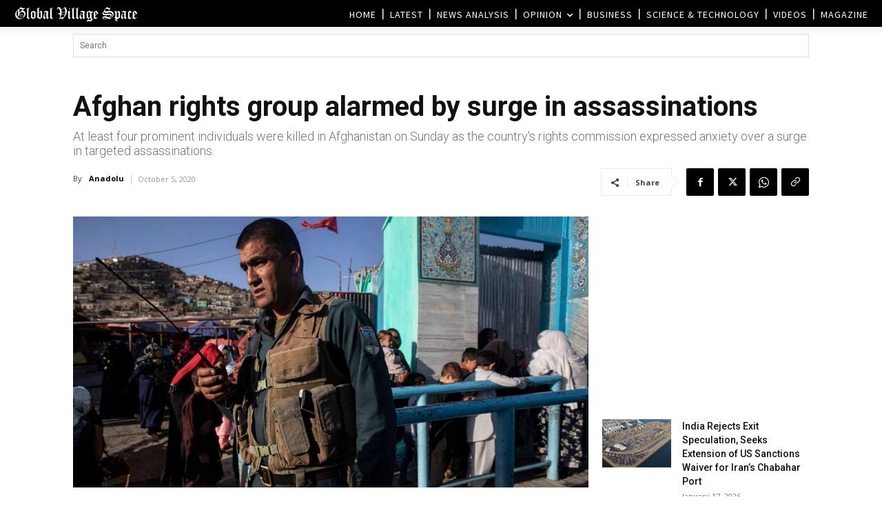

--- FILE ---
content_type: text/html; charset=UTF-8
request_url: https://www.globalvillagespace.com/wp-admin/admin-ajax.php?td_theme_name=Newspaper&v=12.7.3
body_size: 170
content:
{"249789":51}

--- FILE ---
content_type: text/html; charset=utf-8
request_url: https://www.google.com/recaptcha/api2/aframe
body_size: 269
content:
<!DOCTYPE HTML><html><head><meta http-equiv="content-type" content="text/html; charset=UTF-8"></head><body><script nonce="XGPpPBSWBt9oKBY-0z6BdQ">/** Anti-fraud and anti-abuse applications only. See google.com/recaptcha */ try{var clients={'sodar':'https://pagead2.googlesyndication.com/pagead/sodar?'};window.addEventListener("message",function(a){try{if(a.source===window.parent){var b=JSON.parse(a.data);var c=clients[b['id']];if(c){var d=document.createElement('img');d.src=c+b['params']+'&rc='+(localStorage.getItem("rc::a")?sessionStorage.getItem("rc::b"):"");window.document.body.appendChild(d);sessionStorage.setItem("rc::e",parseInt(sessionStorage.getItem("rc::e")||0)+1);localStorage.setItem("rc::h",'1768754549346');}}}catch(b){}});window.parent.postMessage("_grecaptcha_ready", "*");}catch(b){}</script></body></html>